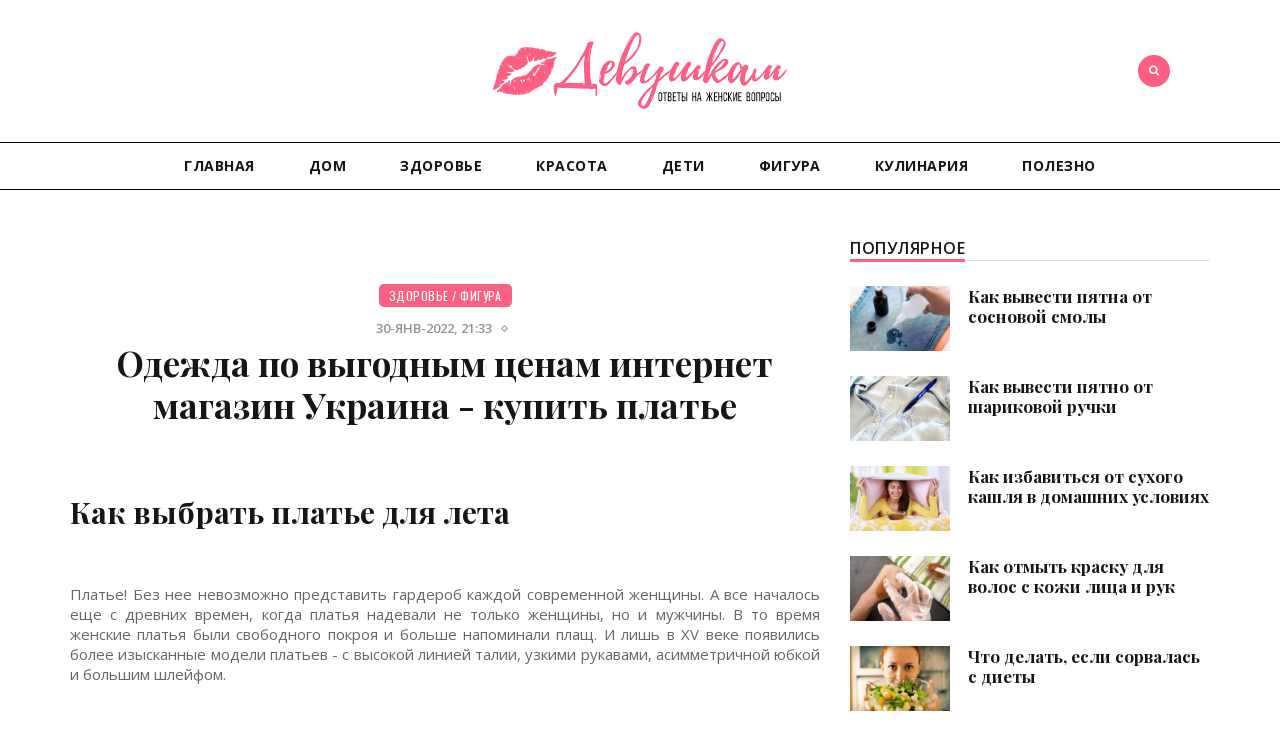

--- FILE ---
content_type: text/html; charset=utf-8
request_url: https://devushkam.info/zdorove/figura/5907-odezhda-po-vygodnym-cenam-internet-magazin-ukraina-kupit-plate.html
body_size: 6479
content:
<!DOCTYPE html>
<html>
<head>
    <title>Одежда по выгодным ценам интернет магазин Украина - купить платье » Женский сайт – devushkam.info</title>
<meta charset="utf-8">
<meta name="description" content="С решением этого вопроса не возникнет никаких проблем, ведь украинский интернет магазин. Как выбрать платье для лета  Платье! Без нее невозможно представить гардероб каждой современной женщины. А все началось еще с древних времен, когда платья надевали не только женщины, но и мужчины. В то время">
<meta name="keywords" content="платья, платье, платьев, этого, женщины, только, женские, найти, можно, летние, решением, магазин, интернет, украинский, проблем, выбрать, никаких, вопроса, возникнет, просто">
<meta name="generator" content="DataLife Engine (https://dle-news.ru)">
<link rel="canonical" href="https://devushkam.info/zdorove/figura/5907-odezhda-po-vygodnym-cenam-internet-magazin-ukraina-kupit-plate.html">
<link rel="alternate" type="application/rss+xml" title="Женский сайт – devushkam.info RSS Turbo" href="https://devushkam.info/rssturbo.xml">
<link rel="alternate" type="application/rss+xml" title="Женский сайт – devushkam.info RSS Dzen" href="https://devushkam.info/rssdzen.xml">
<link rel="preconnect" href="https://devushkam.info/" fetchpriority="high">
<meta property="twitter:title" content="Одежда по выгодным ценам интернет магазин Украина - купить платье » Женский сайт – devushkam.info">
<meta property="twitter:url" content="https://devushkam.info/zdorove/figura/5907-odezhda-po-vygodnym-cenam-internet-magazin-ukraina-kupit-plate.html">
<meta property="twitter:card" content="summary_large_image">
<meta property="twitter:image" content="http://devushkam.info/uploads/posts/2022-01/1643571280_screenshot_4.jpg">
<meta property="twitter:description" content="Как выбрать платье для лета Платье! Без нее невозможно представить гардероб каждой современной женщины. А все началось еще с древних времен, когда платья надевали не только женщины, но и мужчины. В то время женские платья были свободного покроя и больше напоминали плащ. И лишь в XV веке появились">
<meta property="og:type" content="article">
<meta property="og:site_name" content="Женский сайт – devushkam.info">
<meta property="og:title" content="Одежда по выгодным ценам интернет магазин Украина - купить платье » Женский сайт – devushkam.info">
<meta property="og:url" content="https://devushkam.info/zdorove/figura/5907-odezhda-po-vygodnym-cenam-internet-magazin-ukraina-kupit-plate.html">
<meta property="og:image" content="http://devushkam.info/uploads/posts/2022-01/1643571280_screenshot_4.jpg">
<meta property="og:description" content="Как выбрать платье для лета Платье! Без нее невозможно представить гардероб каждой современной женщины. А все началось еще с древних времен, когда платья надевали не только женщины, но и мужчины. В то время женские платья были свободного покроя и больше напоминали плащ. И лишь в XV веке появились">
	<meta http-equiv="X-UA-Compatible" content="IE=edge">
	<meta name="viewport" content="width=device-width, initial-scale=1">
	<link rel="shortcut icon" href="/templates/WomenDay/images/favicon.png" />
	<link href="/templates/WomenDay/css/bootstrap.min.css" rel="stylesheet">
	<link href="/templates/WomenDay/css/style.css" rel="stylesheet">
	<link href="/templates/WomenDay/css/engine.css" rel="stylesheet">
</head>
<body>

<header class="header">
	<div class="top-area">
		<div class="container">
			<div class="header-social-media">
				
			</div>
			<div class="header-search">
				<form role="search" method="post" class="search-form">
					<input type="hidden" name="do" value="search" /><input type="hidden" name="subaction" value="search" />
					<div>
						<i class="fa fa-search"></i>
						<input type="text" placeholder="Поиск по сайту" name="story" class="search">
					</div>
				</form>
			</div>
			<div class="header-login">
				
			</div>
			<div class="header-logo">
			    <a class="site-logo" href="/">
					<img src="/templates/WomenDay/images/logo.png">
				</a>
			</div>
		</div>
	</div>
	<div class="menu-area">
		<div class="container">
			<div class="row">
				<nav class="navbar">
					<div class="navbar-header">
						<button type="button" class="navbar-toggle collapsed" data-toggle="collapse" data-target="#bs-example-navbar-collapse-1">
						<span class="sr-only">Открыть меню</span>
						<span class="icon-bar"></span>
						<span class="icon-bar"></span>
						<span class="icon-bar"></span>
						</button>
					</div>
					<div class="collapse navbar-collapse" id="bs-example-navbar-collapse-1">
						<ul class="nav navbar-nav">
							<li><a href="/">Главная</a></li>
							
							<li><a href="/dom/">Дом</a></li>
							<li><a href="/zdorove/">Здоровье</a></li>
							<li><a href="/krasota/">Красота</a></li>
                            <li><a href="/deti/">Дети</a></li>
							
							<li><a href="/zdorove/figura/">Фигура</a></li>
                            <li><a href="/kulinarija/">Кулинария</a></li>
                            <li><a href="/polezno/">Полезно</a></li>
						</ul>
					</div>
				</nav>
			</div>
		</div>
	</div>
</header>

<div class="site-content-wrapper">
	<div class="container">
		
		<div class="row">
			<div class="home-content">
				<div class="col-sm-8 col-xs-12 site-content-left">
				
					<div class="rkl-block">
						
					</div>
					
					
					
					
					﻿<div class="page-content">
	<article class="post format-standard">
		<div class="post-header">
			<div class="category"><a href="https://devushkam.info/zdorove/">Здоровье</a> / <a href="https://devushkam.info/zdorove/figura/">Фигура</a></div>
			<ul>
				<li>30-янв-2022, 21:33</li>
				<li class="separate"></li>
				
			</ul>
			<h1>Одежда по выгодным ценам интернет магазин Украина - купить платье</h1>
		</div>
		<div class="post-entry clearfix">
			<h2>Как выбрать платье для лета</h2><br><br><p>Платье! Без нее невозможно представить гардероб каждой современной женщины. А все началось еще с древних времен, когда платья надевали не только женщины, но и мужчины. В то время женские платья были свободного покроя и больше напоминали плащ. И лишь в XV веке появились более изысканные модели платьев - с высокой линией талии, узкими рукавами, асимметричной юбкой и большим шлейфом.</p><br><br><div style="text-align:center;"><!--dle_image_begin:http://devushkam.info/uploads/posts/2022-01/1643571280_screenshot_4.jpg|--><img src="/uploads/posts/2022-01/1643571280_screenshot_4.jpg" style="max-width:100%;" alt="Одежда по выгодным ценам интернет магазин Украина - купить платье"><!--dle_image_end--></div><br><br><h2>Где найти современные платья?</h2><br><br><p>С решением этого вопроса не возникнет никаких проблем, ведь украинский интернет магазин <a href="https://nafani4ka.com.ua/zhenskaya-odezhda" rel="external noopener noreferrer">здесь</a> предлагает воспользоваться огромных ассортиментом платьев от отечественного производителя. При этом заказать платье можно, не выходя из дома. Ну а дополнительными бонусами такого сотрудничества станут доступные цены, предоставление профессиональных консультаций по подбору платья и услуга возврата товара.</p><br><br><p>Мы думаем свои осмотром помогли вам с выбором платьев, и вы уже думаете, какую обновочку себе приобрести. Помните наше внутреннее состояние и уверенность делают нас красивыми.</p><br><br><div style="text-align:center;"><!--dle_image_begin:http://devushkam.info/uploads/posts/2022-01/1643571223_screenshot_3.jpg|--><img src="/uploads/posts/2022-01/1643571223_screenshot_3.jpg" style="max-width:100%;" alt=""><!--dle_image_end--></div><br><br><h2>Как выбрать идеальное платье</h2><br><br><p>Сегодня же ассортимент платьев просто огромен. Среди него можно найти платья-футляры, вечерние, коктейльные женские летние платья, платья-рубашки, и не только. Рост и вес при этом не играют важной роли. Почему? Потому что теперь появилась возможность выпускное платье купить на любой вкус. Главное - учесть несколько важных критериев, покупая такое платье.</p><br><br><h2>На что обратить внимание при выборе платья?</h2><br><br><p>Кроме этого, подчеркнуть изысканность летние платья помогут броши, вышивка, вставки из кожи и другие декоративные элементы.</p>
			<br><br>
			
		</div>
		
		<div class="post-author">
			<aside class="author-info-area">
				
			</aside>
		</div>
		<div class="post-nav">
			<nav>
				<ul class="pager">
					
					<li class="previous">
						<a href="https://devushkam.info/zdorove/figura/5900-spa-procedury-v-centre-tveri-anticelljulitnyj-massazh.html" rel="prev">
							<span aria-hidden="true"></span>Предыдущий пост
							<div class="pager-post-name">
								<h3>СПА процедуры в центре Твери. Антицеллюлитный массаж</h3>
							</div>
						</a>
					</li>
					
					
					<li class="next">
						<a href="https://devushkam.info/zdorove/figura/5328-uslugi-optovoj-prodazhej-pozolochennoj-bizhuterii-iz-medicinskogo-zolota-xuping.html" rel="next">
							<span aria-hidden="true">Следующий пост</span>
							<div class="pager-post-name">
								<h3>Услуги оптовой продажей позолоченной бижутерии из медицинского золота Xuping</h3>
							</div>
						</a>
					</li>
					
				</ul>
			</nav>
		</div>
		
		<div class="post-related">
			<div class="post-related-row">
				<div class="title">
					<h3>Похожие новости</h3>
				</div>
				<div class="relatedposts">
					<div class="item">
	<div class="image" style="background-image:url(http://devushkam.info/uploads/posts/2021-09/1631694069_screenshot_4.jpg);">
		<div class="category">
			<a href="https://devushkam.info/zdorove/">Здоровье</a> / <a href="https://devushkam.info/zdorove/diety/">Диеты</a>
		</div>
	</div>
	<div class="desc">
		<ul>
			<li class="separate"></li>
			<li>16-02-2022, 20:58</li>
		</ul>
		<h3><a href="https://devushkam.info/zdorove/diety/5417-vybiraem-zhenskoe-plate-na-korporativ-i-vecherinki.html">Выбираем женское платье на корпоратив и вечеринки</a></h3>
	</div>
</div><div class="item">
	<div class="image" style="background-image:url(/templates/WomenDay/dleimages/no_image.jpg);">
		<div class="category">
			<a href="https://devushkam.info/krasota/">Красота</a> / <a href="https://devushkam.info/krasota/makijazh/">Макияж</a>
		</div>
	</div>
	<div class="desc">
		<ul>
			<li class="separate"></li>
			<li>10-09-2020, 21:35</li>
		</ul>
		<h3><a href="https://devushkam.info/krasota/makijazh/4175-poisk-svadebnyh-i-vechernih-platev.html">Поиск свадебных и вечерних платьев</a></h3>
	</div>
</div><div class="item">
	<div class="image" style="background-image:url(http://devushkam.info/uploads/posts/2021-06/1622916206_3048916185_elegantnoe-zhenskoe-plate_jpg-8531280-google-chrome.jpg);">
		<div class="category">
			<a href="https://devushkam.info/zdorove/">Здоровье</a> / <a href="https://devushkam.info/zdorove/figura/">Фигура</a>
		</div>
	</div>
	<div class="desc">
		<ul>
			<li class="separate"></li>
			<li>31-05-2021, 01:51</li>
		</ul>
		<h3><a href="https://devushkam.info/zdorove/figura/5162-zhenskaja-odezhda-optom-vechernie-platja.html">Женская одежда оптом - Вечерние Платья</a></h3>
	</div>
</div>
				</div>
			</div>
		</div>
		
		<div class="comments-area">
			
			<div class="comment-list">
				<!--dlecomments-->
				<!--dlenavigationcomments-->
			</div>
			
		</div>
	</article>
</div>
				</div>
				﻿
				<div class="col-sm-4 col-xs-12 site-content-right">
					<aside class="sidebar-right sidebar">
						
						<div class="sidebar-right-wrap widget-box ">
							<div class="widget-title">
								<h4>Популярное</h4>
							</div>
							<div class="widget-content">
								<ul class="latest-posts-widget">
									<li>
	<div class="image">
		<div class="img-resp">
		<a href="https://devushkam.info/dom/253-kak-vyvesti-pyatna-ot-sosnovoy-smoly.html">
		    <img src="/uploads/posts/2025-03/thumbs/kak-otstirat-smolu-s-odezhdy.jpg" alt="Как вывести пятна от сосновой смолы">
		</a>
		</div>
	</div>
	<div class="sright">
	    <h3><a href="https://devushkam.info/dom/253-kak-vyvesti-pyatna-ot-sosnovoy-smoly.html">Как вывести пятна от сосновой смолы</a></h3>
	    <time datetime="04-мар-2013, 13:22"></time>
	</div>
</li><li>
	<div class="image">
		<div class="img-resp">
		<a href="https://devushkam.info/dom/249-kak-vyvesti-pyatno-ot-sharikovoy-ruchki.html">
		    <img src="/uploads/posts/2025-03/thumbs/kak-vyvesti-pjatno-ot-sharikovoj-ruchki.jpg" alt="Как вывести пятно от шариковой ручки">
		</a>
		</div>
	</div>
	<div class="sright">
	    <h3><a href="https://devushkam.info/dom/249-kak-vyvesti-pyatno-ot-sharikovoy-ruchki.html">Как вывести пятно от шариковой ручки</a></h3>
	    <time datetime="21-фев-2013, 19:02"></time>
	</div>
</li><li>
	<div class="image">
		<div class="img-resp">
		<a href="https://devushkam.info/zdorove/234-kak-izbavitsya-ot-suhogo-kashlya-v-domashnih-usloviyah.html">
		    <img src="/uploads/posts/2025-03/thumbs/kak-izbavitsja-ot-suhogo-kashlja-v-domashnih-uslovijah.jpg" alt="Как избавиться от сухого кашля в домашних условиях">
		</a>
		</div>
	</div>
	<div class="sright">
	    <h3><a href="https://devushkam.info/zdorove/234-kak-izbavitsya-ot-suhogo-kashlya-v-domashnih-usloviyah.html">Как избавиться от сухого кашля в домашних условиях</a></h3>
	    <time datetime="21-апр-2013, 18:45"></time>
	</div>
</li><li>
	<div class="image">
		<div class="img-resp">
		<a href="https://devushkam.info/krasota/kozha/300-kak-otmyt-krasku-dlya-volos-s-kozhi-lica-i-ruk.html">
		    <img src="/uploads/posts/2025-03/thumbs/chem-smyvat-krasku-dlya-volos1.jpg" alt="Как отмыть краску для волос с кожи лица и рук">
		</a>
		</div>
	</div>
	<div class="sright">
	    <h3><a href="https://devushkam.info/krasota/kozha/300-kak-otmyt-krasku-dlya-volos-s-kozhi-lica-i-ruk.html">Как отмыть краску для волос с кожи лица и рук</a></h3>
	    <time datetime="26-май-2015, 11:05"></time>
	</div>
</li><li>
	<div class="image">
		<div class="img-resp">
		<a href="https://devushkam.info/zdorove/651-chto-delat-esli-sorvalas-s-diety.html">
		    <img src="/uploads/posts/2020-06/thumbs/1592918115_rotacionnaya_dieta3.jpg" alt="Что делать, если сорвалась с диеты">
		</a>
		</div>
	</div>
	<div class="sright">
	    <h3><a href="https://devushkam.info/zdorove/651-chto-delat-esli-sorvalas-s-diety.html">Что делать, если сорвалась с диеты</a></h3>
	    <time datetime="23-июн-2020, 16:14"></time>
	</div>
</li>
								</ul>
							</div>
						</div>
                        
						
					</aside>
				</div>
			</div>
		</div>
	</div>
</div>
		
<footer class="footer">
	<div class="copyright">
		<div class="container">
			<p class="pull-left">© 2025 Девушкам.  Все права защищены.</p>
			<p class="pull-right"></p>
			<p class="copyright-center"></p>
			<div class="top-icon"><i class="fa fa-chevron-up"></i></div>
		</div>
	</div>
</footer>


<script src="/engine/classes/min/index.php?g=general&amp;v=3hxwh"></script>
<script src="/engine/classes/min/index.php?f=engine/classes/js/jqueryui.js,engine/classes/js/dle_js.js&amp;v=3hxwh" defer></script>
<script src="/engine/classes/min/index.php?charset=utf-8&f=/templates/WomenDay/js/bootstrap.min.js,/templates/WomenDay/js/vintauge.js"></script>
<script>
<!--
var dle_root       = '/';
var dle_admin      = '';
var dle_login_hash = 'dcdc732e0b33d0f1db7cc1acf7360a23d65e45ad';
var dle_group      = 5;
var dle_link_type  = 1;
var dle_skin       = 'WomenDay';
var dle_wysiwyg    = 1;
var dle_min_search = '4';
var dle_act_lang   = ["Подтвердить", "Отмена", "Вставить", "Отмена", "Сохранить", "Удалить", "Загрузка. Пожалуйста, подождите..."];
var menu_short     = 'Быстрое редактирование';
var menu_full      = 'Полное редактирование';
var menu_profile   = 'Просмотр профиля';
var menu_send      = 'Отправить сообщение';
var menu_uedit     = 'Админцентр';
var dle_info       = 'Информация';
var dle_confirm    = 'Подтверждение';
var dle_prompt     = 'Ввод информации';
var dle_req_field  = ["Заполните поле с именем", "Заполните поле с сообщением", "Заполните поле с темой сообщения"];
var dle_del_agree  = 'Вы действительно хотите удалить? Данное действие невозможно будет отменить';
var dle_spam_agree = 'Вы действительно хотите отметить пользователя как спамера? Это приведёт к удалению всех его комментариев';
var dle_c_title    = 'Отправка жалобы';
var dle_complaint  = 'Укажите текст Вашей жалобы для администрации:';
var dle_mail       = 'Ваш e-mail:';
var dle_big_text   = 'Выделен слишком большой участок текста.';
var dle_orfo_title = 'Укажите комментарий для администрации к найденной ошибке на странице:';
var dle_p_send     = 'Отправить';
var dle_p_send_ok  = 'Уведомление успешно отправлено';
var dle_save_ok    = 'Изменения успешно сохранены. Обновить страницу?';
var dle_reply_title= 'Ответ на комментарий';
var dle_tree_comm  = '0';
var dle_del_news   = 'Удалить статью';
var dle_sub_agree  = 'Вы действительно хотите подписаться на комментарии к данной публикации?';
var dle_unsub_agree  = 'Вы действительно хотите отписаться от комментариев к данной публикации?';
var dle_captcha_type  = '0';
var dle_share_interesting  = ["Поделиться ссылкой на выделенный текст", "Twitter", "Facebook", "Вконтакте", "Прямая ссылка:", "Нажмите правой клавишей мыши и выберите «Копировать ссылку»"];
var DLEPlayerLang     = {prev: 'Предыдущий',next: 'Следующий',play: 'Воспроизвести',pause: 'Пауза',mute: 'Выключить звук', unmute: 'Включить звук', settings: 'Настройки', enterFullscreen: 'На полный экран', exitFullscreen: 'Выключить полноэкранный режим', speed: 'Скорость', normal: 'Обычная', quality: 'Качество', pip: 'Режим PiP'};
var DLEGalleryLang    = {CLOSE: 'Закрыть (Esc)', NEXT: 'Следующее изображение', PREV: 'Предыдущее изображение', ERROR: 'Внимание! Обнаружена ошибка', IMAGE_ERROR: 'Не удалось загрузить изображение', TOGGLE_SLIDESHOW: 'Просмотр слайдшоу',TOGGLE_FULLSCREEN: 'Полноэкранный режим', TOGGLE_THUMBS: 'Включить / Выключить уменьшенные копии', ITERATEZOOM: 'Увеличить / Уменьшить', DOWNLOAD: 'Скачать изображение' };
var DLEGalleryMode    = 1;
var DLELazyMode       = 0;
var allow_dle_delete_news   = false;
var dle_search_delay   = false;
var dle_search_value   = '';
jQuery(function($){
					setTimeout(function() {
						$.get(dle_root + "engine/ajax/controller.php?mod=adminfunction", { 'id': '5907', action: 'newsread', user_hash: dle_login_hash });
					}, 5000);
FastSearch();
});
//-->
</script>
</body>
</html>
<!-- DataLife Engine Copyright SoftNews Media Group (https://dle-news.ru) -->
